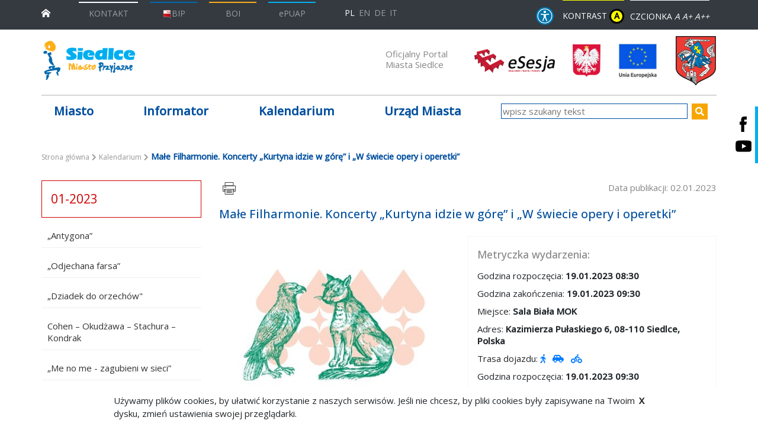

--- FILE ---
content_type: text/html; charset=UTF-8
request_url: https://siedlce.pl/wydarzenia/2023/01-2023/male-filharmonie-koncerty-kurtyna-idzie-w-gore-i-w-swiecie-opery-i-operetki
body_size: 12484
content:
<!DOCTYPE html>
<!--[if lt IE 7]> <html class="no-js lt-ie9 lt-ie8 lt-ie7" lang="pl"> <![endif]-->
<!--[if IE 7]>    <html class="no-js lt-ie9 lt-ie8" lang="pl"> <![endif]-->
<!--[if IE 8]>    <html class="no-js lt-ie9" lang="pl"> <![endif]-->
<!--[if gt IE 8]><!-->
<html class="no-js" lang="pl"> <!--<![endif]-->
    
    <head>
                <meta name="description" content="Oficjalny portal miasta Siedlce - miasto przyjazne." />
            
            <meta name="Copyright" content="UM Siedlce" />
            <meta name="author" content="Vela.net.pl" />
            <meta name="viewport" content="width=device-width,initial-scale=1" />
            
            
            <meta property="og:title" content="Małe Filharmonie. Koncerty „Kurtyna idzie w górę” i „W świecie opery i operetki”"/>
<meta property="og:image" content="http://siedlce.pl/assets/siedlce/media/files/99a74547-0df7-4e1f-bf0a-1c2fb61d1c00/19-stycznia-koncerty-z-cyklu-male-filharmonie.jpg"/>
<meta property="og:url" content="https://siedlce.pl/wydarzenia/2023/01-2023/male-filharmonie-koncerty-kurtyna-idzie-w-gore-i-w-swiecie-opery-i-operetki"/>
<meta property="og:site_name" content="Oficjalny portal miasta Siedlce"/>
<meta property="og:type" content="article"/>
<meta property="article:published_time" content="2019-05-02T10:38:50+02:00"/>
<meta property="article:modified_time" content="2023-02-01T07:57:04+01:00"/>
            
    
    <title>Małe Filharmonie. Koncerty „Kurtyna idzie w górę” i „W świecie opery i operetki” | Oficjalny portal miasta Siedlce</title>
    
            <link rel="apple-touch-icon" sizes="180x180" href="/bundles/velacmssolutionsiedlce/favicons/apple-touch-icon.png">
        <link rel="icon" type="image/png" sizes="32x32" href="/bundles/velacmssolutionsiedlce/favicons/favicon-32x32.png">
        <link rel="icon" type="image/png" sizes="16x16" href="/bundles/velacmssolutionsiedlce/favicons/favicon-16x16.png">
        <link rel="manifest" href="/bundles/velacmssolutionsiedlce/favicons/site.webmanifest">
        <meta name="msapplication-TileColor" content="#da532c">
        <meta name="theme-color" content="#ffffff">
        
        
            <link rel="stylesheet" href="https://stackpath.bootstrapcdn.com/font-awesome/4.7.0/css/font-awesome.min.css">
    			
				<link href="/assets/siedlce/css/d9dacb3.css" type="text/css" rel="stylesheet"  />
        		
    	    	
    			<link rel="stylesheet" href="/bundles/velacmssolutionsiedlce/dist/stylesheets/all.min.css" title="default" media="screen">
				
		<link rel="stylesheet" href="/bundles/velacmssolutionsiedlce/dist/stylesheets/print.min.css" title="default" media="print">
		 
    	     	 
    	 <style>
    	 
    	 	#main-nav .sub-nav > li {
    	 	  margin-bottom: unset !important;
              padding-bottom: 15px !important;
            }
    	 
    	 </style>

        

    
	<script src="/bundles/velacmssolutionsiedlce/lib/jquery.min.js"></script>
    <script src="/bundles/velacmssolutionsiedlce/lib/webfont.js"></script>
    <script>
    	$("body").addClass("scrollable");
    	WebFont.load({ google: { families: ["Open+Sans:300,400,500", "PT+Serif:700i", "Oswald:400"]}});
    </script>

        
        
        </head>
            <body >
	  
<header id="page-header">
	<a href="#main-nav" class="skip-main">Przejdź do menu</a>
	<a href="#main" class="skip-main">Przejdź do treści</a>
	<a href="#contact" class="skip-main">Przejdź do danych teleadresowych</a>
	<div class="container-fluid bg-dark">
    	<div class="container">
        	<div class="row navbar-wrapper">
            	<div id="#navbarNavDropdown" class="navbar navbar-dark">
              		<a class="navbar-brand d-block" aria-label="przejdź do strony głównej" href="/"><img src="/bundles/velacmssolutionsiedlce/dist/img/home.png" aria-hidden="true" alt="Ikonka strony głównej"/></a>
              		<div class="top-bar" id="navbarNavDropdown">
                		<div id="widget_e29a891d-5f84-4b43-9bfe-4aa999494d40" data-widget-id="e29a891d-5f84-4b43-9bfe-4aa999494d40" data-widget-type="velacms-widget-singleton-ref" data-widget-locked="" class="widget velacms-widget-singleton-ref ">
    <div class="widget-content">
    	<div class="clearfix velacms-singleton-container" id="velacms-singleton-container-e29a891d-5f84-4b43-9bfe-4aa999494d40">
				<div id="widget_0e126c10-23bc-4d1f-9e30-d3e3604a9213" data-widget-id="b8b2b243-ba18-4db0-a1c4-fdad106cc982" data-widget-type="velacms-widget-container" data-widget-locked="" class="widget velacms-widget-container ">
    <div class="widget-content">
    <div class="clearfix velacms-children-container" id="velacms-children-container-b8b2b243-ba18-4db0-a1c4-fdad106cc982">
<ul class="navbar-nav">
	  	            <li class="nav-item nav-item__contact">
	            		<div id="widget_0b086319-772e-42c8-b190-6e2fafc7e437" data-widget-id="652827f2-3252-43f2-8326-2f15d1a6f9c2" data-widget-type="velacms-widget-link" data-widget-locked="" class="widget velacms-widget-link ">
    <div class="widget-content">
        <a href="http://www.bip.siedlce.pl/index.php?type=4&amp;name=bt8&amp;func=selectsite&amp;value%5B0%5D=mnu3&amp;value%5B1%5D=5" title="KONTAKT" class="nav-link nav-link--overline nav-link--overline-white nav-link--contact">KONTAKT</a>
    
    </div>
    </div>

	            </li>
            		            <li class="nav-item nav-item__contact">
	            		<div id="widget_f1582beb-ee5c-42cc-81a7-2d825598571f" data-widget-id="ed5dae24-ab71-48f8-a645-0b044fa07f35" data-widget-type="velacms-widget-link" data-widget-locked="" class="widget velacms-widget-link ">
    <div class="widget-content">
        <a target="_blank" href="https://bip.siedlce.pl/" title="BIP" class="nav-link nav-link--overline nav-link--overline-dark-blue"><img src="/bundles/velacmssolutionsiedlce/dist/img/bip-small.png" alt="BIP">BIP</a>
    
    </div>
    </div>

	            </li>
            		            <li class="nav-item nav-item__contact">
	            		<div id="widget_57134f4a-6a07-4f4a-9c7d-e67446a3642f" data-widget-id="3fd6cd83-eb3a-4ed1-b683-eb298ceded11" data-widget-type="velacms-widget-link" data-widget-locked="" class="widget velacms-widget-link ">
    <div class="widget-content">
        <a href="/urzad-miasta/zalatwianie-spraw-urzedowych/biuro-obslugi-interesanta/" title="BOI" class="nav-link nav-link--overline nav-link--overline-orange">BOI</a>
    
    </div>
    </div>

	            </li>
            		            <li class="nav-item nav-item__contact">
	            		<div id="widget_9f1edcd5-4583-4123-9a30-98b59369ef05" data-widget-id="9f650a9c-b71d-4ce8-83b8-45df52fec349" data-widget-type="velacms-widget-link" data-widget-locked="" class="widget velacms-widget-link ">
    <div class="widget-content">
        <a target="_blank" href="https://epuap.gov.pl/wps/portal" title="ePUAP" class="nav-link nav-link--overline nav-link--overline-pale-blue">ePUAP</a>
    
    </div>
    </div>

	            </li>
            		</ul>
	    
</div>
    </div>
    </div>

				    
	</div>
    </div>
    </div>

						<div class="navbar languages">
							<ul id="language-menu" class="navbar-nav">
								<li class="nav-item">
									<a class="nav-link active" aria-label="Polska wersja językowa" href="/">PL</a>
								</li>
								<li class="nav-item">
									<a class="nav-link "aria-label="English language version" href="/en">EN</a>
								</li>
								<li class="nav-item">
									<a class="nav-link " aria-label="Deutschsprachige Fassung" href="/de">DE</a>
								</li>
								<li class="nav-item">
									<a class="nav-link " aria-label="Versione in lingua italiana" href="/it">IT</a>
								</li>
							</ul>
						</div>
              		</div>
           	 	</div>
            	<div class="navbar-right">
              		<div class="mr-1 navbar block__wcag navbar-n">
              			<div class="wcag wcag__accessibility">
              				<a href='/czym-zajmuje-sie-urzad/co-robimy/'>
              					<img src='/bundles/velacmssolutionsiedlce/images/accessibility_blue.svg'>
              				</a>
              			</div>
                		<div class="wcag wcag__contrast">
                  			<button id="contrast-wcag" aria-label="wersja kontrastowa strony" class="nav-link--overline nav-link--overline-yellow wcag__button">
                    			KONTRAST <span class="contrast__circle">A</span>
                  			</button>
                		</div>
                		<div class="wcag wcag__font">
                  			<span id="font-wcag" class="nav-link--overline nav-link--overline-white">
                    			<span>CZCIONKA</span>
                    			<button class="font-small" aria-label="Zmniejsz czcionkę" title="Zmniejsz czcionkę">A</button>
                    			<button class="font-medium" aria-label="Rozmiar domyślny czcionki" title="Rozmiar domyślny czcionki">A+</button>
                    			<button class="font-large" aria-label="Powiększ czcionkę" title="Powiększ czcionkę">A++</button>
                  			</span>
                		</div>
              		</div>
            	</div>
			</div>
		</div>
	</div>
    <div class="container">
    	<div class="row pt-3 pb-4 logos--wrapper">
			<div class="logo-wrapper">
            	<div id="widget_045fab4b-64ee-4dec-b32b-09cd14f8ab2e" data-widget-id="045fab4b-64ee-4dec-b32b-09cd14f8ab2e" data-widget-type="velacms-widget-singleton-ref" data-widget-locked="" class="widget velacms-widget-singleton-ref ">
    <div class="widget-content">
    	<div class="clearfix velacms-singleton-container" id="velacms-singleton-container-045fab4b-64ee-4dec-b32b-09cd14f8ab2e">
				<div id="widget_12864cb7-cdc0-4f8e-b3db-dae067612d84" data-widget-id="7b23b707-df7f-45ea-8c7c-75c2756f5b6b" data-widget-type="velacms-widget-image" data-widget-locked="" class="widget velacms-widget-image ">
    <div class="widget-content">
    <div>

			<a href="/">
	
					<img style="height: 70px; width: 203px;" src="/assets/siedlce/media/files/7e6c67ab-b5e3-4606-9f44-abb0013899f5/logo.png" alt="Miasto Siedlce">
		
			</a>
	
</div>
    </div>
    </div>

				    
	</div>
    </div>
    </div>

          	</div>
        	<div class="herb-wrapper">
            	<div class="herb-wrapper__title">
              		<h1><div id="widget_3bc68c3c-4512-4869-ab8e-574374b27774" data-widget-id="3bc68c3c-4512-4869-ab8e-574374b27774" data-widget-type="velacms-widget-singleton-ref" data-widget-locked="" class="widget velacms-widget-singleton-ref ">
    <div class="widget-content">
    	<div class="clearfix velacms-singleton-container" id="velacms-singleton-container-3bc68c3c-4512-4869-ab8e-574374b27774">
				<div id="widget_eb48c4a4-83d4-40a9-81df-2681ec44aad9" data-widget-id="9c194429-14d8-4456-8f97-e2c26aa3d2c8" data-widget-type="velacms-widget-link" data-widget-locked="" class="widget velacms-widget-link ">
    <div class="widget-content">
        <a href="/" title="Oficjalny Portal Miasta Siedlce">Oficjalny Portal Miasta Siedlce</a>
    
    </div>
    </div>

				    
	</div>
    </div>
    </div>
</h1>
            	</div>
				<div class="esesja">
					<a class="esesja__link" href="http://siedlce.esesja.pl" target="_blank" aria-label="esesja Miasta Siedlce. Link prowadzi do zewnętrzenego serwisu" title="esesja Miasta Siedlce">
						<img class="esesja__img" src="/bundles/velacmssolutionsiedlce/dist/img/esesja.png" aria-hidden="true" alt="esesje Miasto Siedlce">
					</a>
				</div>
        		<div class="herb-wrapper__logotypes">
              		<div id="widget_02603bca-08ce-433f-ad86-fd1d3ef8e924" data-widget-id="02603bca-08ce-433f-ad86-fd1d3ef8e924" data-widget-type="velacms-widget-singleton-ref" data-widget-locked="" class="widget velacms-widget-singleton-ref ">
    <div class="widget-content">
    	<div class="clearfix velacms-singleton-container" id="velacms-singleton-container-02603bca-08ce-433f-ad86-fd1d3ef8e924">
				<div id="widget_92a880e8-1739-49ef-a9b1-d326a03a1326" data-widget-id="6f561355-ebfc-4728-b997-fd7d67be6f82" data-widget-type="velacms-widget-image" data-widget-locked="" class="widget velacms-widget-image ">
    <div class="widget-content">
    <div>

	
					<img class="logotype-image" src="/assets/siedlce/media/files/cccd9c8f-2167-4982-95b0-f5f1f1138ca4/herb-polski.png" alt="Miasto Siedlce" loading="lazy">
		
	
</div>
    </div>
    </div>

				    
	</div>
    </div>
    </div>

              		<div id="widget_5552f2fd-6d68-48fe-9b7e-20da27b112b8" data-widget-id="5552f2fd-6d68-48fe-9b7e-20da27b112b8" data-widget-type="velacms-widget-singleton-ref" data-widget-locked="" class="widget velacms-widget-singleton-ref ">
    <div class="widget-content">
    	<div class="clearfix velacms-singleton-container" id="velacms-singleton-container-5552f2fd-6d68-48fe-9b7e-20da27b112b8">
				<div id="widget_bd70d0de-6aa7-48cd-9b64-a6b249f51368" data-widget-id="4b7e7400-ea17-4211-848c-9876e6832028" data-widget-type="velacms-widget-image" data-widget-locked="" class="widget velacms-widget-image ">
    <div class="widget-content">
    <div>

			<a href="https://siedlce.pl/urzad-miasta/fundusze-zewnetrzne/wsparcie-z-unii-europejskiej" aria-label="przejdź do strony głównej">
	
					<img class="logotype-image" src="/assets/siedlce/media/files/c3647aa3-1f9e-4302-94d8-aed87ba29cfa/ue2.jpg" alt="Miasto Siedlce" loading="lazy">
		
			</a>
	
</div>
    </div>
    </div>

				    
	</div>
    </div>
    </div>

            	</div>
            	<div class="herb-wrapper__image ">
              		<div id="widget_a486a093-0d32-4e2e-b273-c3383a466f34" data-widget-id="a486a093-0d32-4e2e-b273-c3383a466f34" data-widget-type="velacms-widget-singleton-ref" data-widget-locked="" class="widget velacms-widget-singleton-ref ">
    <div class="widget-content">
    	<div class="clearfix velacms-singleton-container" id="velacms-singleton-container-a486a093-0d32-4e2e-b273-c3383a466f34">
				<div id="widget_338e4b60-76f4-4170-aef3-1315214fc87e" data-widget-id="d8de896c-bdd6-4f11-95cd-1331b7015a4b" data-widget-type="velacms-widget-image" data-widget-locked="" class="widget velacms-widget-image ">
    <div class="widget-content">
    <div>

			<a href="/">
	
					<img style="height: 85px; width: 70px;" src="/assets/siedlce/media/files/27fe03ad-c752-45ac-8998-51e9e0205152/herb.png" alt="Miasto Siedlce">
		
			</a>
	
</div>
    </div>
    </div>

				    
	</div>
    </div>
    </div>

            	</div>
          	</div>
        </div>
	</div>
    <div class="block__social-links">
    	<a class="social-link__item" href="https://pl.facebook.com/MiastoPrzyjazne.Siedlce/" aria-label="Siedlce - profil na Facebooku. Link prowadzi do zewnętrznego serwisu" target="_blank">
       		<img src="/bundles/velacmssolutionsiedlce/dist/img/facebook-logo.png" alt="Siedlce - profil na Facebooku"/>
        </a>
                <a class="social-link__item" href="https://www.youtube.com/channel/UCti18G1NgZeMT-WRbYBIpdw" aria-label="Siedlce - kanał na Youtube. Link prowadzi do zewnętrznego serwisu" target="_blank">
        	<img src="/bundles/velacmssolutionsiedlce/dist/img/youtube-logo.png" alt="Siedlce - kanał na Youtube"/>
        </a>
	</div>
</header>
<div class="new-main-nav__wrapper">
	<div class="container">
		<div class="row">
			<div class="col-md-8">
				<div id="widget_d7080faf-6a33-427d-8a12-92e14743b0ad" data-widget-id="d7080faf-6a33-427d-8a12-92e14743b0ad" data-widget-type="velacms-widget-singleton-ref" data-widget-locked="" class="widget velacms-widget-singleton-ref ">
    <div class="widget-content">
    	<div class="clearfix velacms-singleton-container" id="velacms-singleton-container-d7080faf-6a33-427d-8a12-92e14743b0ad">
				<div id="widget_4e0c7e50-714c-458e-9028-9fd37faac144" data-widget-id="4e0c7e50-714c-458e-9028-9fd37faac144" data-widget-type="velacms-widget-menu" data-widget-locked="" class="widget velacms-widget-menu ">
    <div class="widget-content">
    
			<nav id="main-nav" class="new-main-nav">
				
		
							
																																																																																							
																																																																										
																																																																																												
																																															
																																																																																																																																																																																																																																																																																																																																																																																																																																																																																																																																																			
								<ul 
					     class="nav-menu new-main-nav__list" 
					     ><li 
								class="nav-item new-main-nav__item" ><a  class="new-main-nav__link"  
										href="" target="_self">Miasto
									</a><ul 
					     class="sub-nav"
					     ><li 
								><a  
										href="/miasto/polozenie" target="_self">Położenie
									</a></li><li 
								><a  
										href="/miasto/zabytki-architektury" target="_self">Zabytki architektury
									</a></li><li 
								><a  
										href="/miasto/symbole-miasta" target="_self">Symbole Miasta
									</a></li><li 
								><a  
										href="/aktualnosci/" target="_self">Aktualności
									</a></li><li 
								><a  
										href="/miasto/znani-siedlczanie" target="_self">Znani Siedlczanie
									</a></li><li 
								><a  
										href="https://siedlce.pl/miasto/o-miescie" target="_self">O Siedlcach
									</a></li><li 
								><a  
										href="/miasto/honorowi-obywatele" target="_self">Honorowi  Obywatele
									</a></li><li 
								><a  
										href="/miasto/miasta-partnerskie" target="_self">Miasta Partnerskie
									</a></li><li 
								><a  
										href="/miasto/aleksandrie-nagrody-prezydenta-miasta" target="_self">Aleksandrie - Nagrody Prezydenta Miasta
									</a></li><li 
								><a  
										href="/miasto/wladze-miasta/wladze-miasta-siedlce" target="_self">Władze miasta Siedlce
									</a></li><li 
								><a  
										href="https://bip.siedlce.pl/index.php?type%3D4%26name%3Dvb%26func%3Dselectsite%26value%255B0%255D%3Dmnu4%26value%255B1%255D%3D1%26value%255B2%255D%3Dselectsite%26value%255B3%255D%3D0%26value%255B4%255D%3D0" target="_blank">Rada Miasta
									</a></li><li 
								><a  
										href="https://diecezja.siedlce.pl/" target="_blank">Diecezja Siedlecka
									</a></li><li 
								><a  
										href="https://www.facebook.com/ZelaznaDywizja/" target="_blank">18 Dywizja Zmechanizowana
									</a></li></ul></li><li 
								class="nav-item new-main-nav__item" ><a  class="new-main-nav__link"  
										href="" target="_self">Informator
									</a><ul 
					     class="sub-nav"
					     ><li 
								><a  
										href="/informator/telefony-alarmowe/" target="_self">Telefony alarmowe
									</a></li><li 
								><a  
										href="/informator/pomoc" target="_self">Pomoc
									</a></li><li 
								><a  
										href="/informator/kultura/osrodki-kultury-i-biblioteki" target="_self">Kultura
									</a><ul 
					     
					     ><li 
								><a  
										href="/informator/kultura/osrodki-kultury-i-biblioteki" target="_self">Ośrodki kultury i biblioteki
									</a></li><li 
								><a  
										href="/informator/kultura/muzea-i-galerie-sztuki" target="_self">Muzea i galerie sztuki
									</a></li><li 
								><a  
										href="/informator/kultura/wawrzyny-siedleckie" target="_self">Wawrzyny siedleckie
									</a></li></ul></li><li 
								><a  
										href="http://mopr.siedlce.pl/index_pl.php?str=27" target="_blank"> Powiatowy Zespół do Spraw Orzekania o Niepełnosprawności
									</a></li><li 
								><a  
										href="/informator/weterynaria-i-sanepid" target="_self">Weterynaria i sanepid
									</a></li><li 
								><a  
										href="/informator/media" target="_self">Media
									</a></li><li 
								><a  
										href="/informator/urzedy-i-instytucje" target="_self">Urzędy i instytucje
									</a></li><li 
								><a  
										href="/informator/oswiata" target="_self">Oświata
									</a></li><li 
								><a  
										href="/informator/uczelnie-wyzsze/" target="_self">Uczelnie wyższe
									</a></li><li 
								><a  
										href="/informator/szkolnictwo" target="_self">Szkolnictwo
									</a></li><li 
								><a  
										href="https://turystyka.siedlce.pl/" target="_self">Turystyka
									</a></li><li 
								><a  
										href="/informator/biura-poselskie" target="_self">Biura poselskie
									</a></li><li 
								><a  
										href="/informator/koscioly-i-zwiazki-wyznaniowe" target="_self">Kościoły i związki wyznaniowe
									</a></li><li 
								><a  
										href="http://www.bip.siedlce.pl/index.php?type%3D4%26name%3Dbt163%26func%3Dselectsite%26value%255B0%255D%3Dmnu23%26value%255B1%255D%3D10" target="_blank">Organizacje pozarządowe
									</a></li><li 
								><a  
										href="https://siedlce.pl/informator/zdrowie-i-pomoc-spoleczna/" target="_self">Zdrowie i pomoc społeczna
									</a></li><li 
								><a  
										href="/informator/sport-i-rekreacja/sport-i-rekreacja-w-siedlcach" target="_self">Sport
									</a><ul 
					     
					     ><li 
								><a  
										href="/informator/sport-i-rekreacja/sport-i-rekreacja-w-siedlcach" target="_self">Sport i rekreacja
									</a></li><li 
								><a  
										href="/informator/sport-i-rekreacja/kluby-i-stowarzyszenia-sportowe-w-siedlcach" target="_self">Kluby i stowarzyszenia sportowe
									</a></li></ul></li><li 
								><a  
										href="" target="_self">Usługi online na gov.pl
									</a></li></ul></li><li 
								class="nav-item new-main-nav__item" ><a  class="new-main-nav__link"  
										href="/wydarzenia" target="_self">Kalendarium
									</a></li><li 
								class="nav-item new-main-nav__item" ><a  class="new-main-nav__link"  
										href="" target="_self">Urząd Miasta
									</a><ul 
					     class="sub-nav"
					     ><li 
								><a  
										href="/urzad-miasta/informacje-z-urzedu-miasta" target="_self">Informacje z Urzędu Miasta
									</a></li><li 
								><a  
										href="http://www.bip.siedlce.pl/index.php?type%3D4%26name%3Dbt39%26func%3Dselectsite%26value%255B0%255D%3Dmnu3%26value%255B1%255D%3D2" target="_blank">Dane teleadresowe
									</a></li><li 
								><a  
										href="" target="_self">Jak załatwić sprawę
									</a><ul 
					     
					     ><li 
								><a  
										href="/urzad-miasta/zalatwianie-spraw-urzedowych/procedury" target="_self">Procedury załatwiania spraw
									</a></li><li 
								><a  
										href="/urzad-miasta/zalatwianie-spraw-urzedowych/biuro-obslugi-interesanta/" target="_self">Biuro Obsługi Interesanta
									</a></li><li 
								><a  
										href="/urzad-miasta/zalatwianie-spraw-urzedowych/konta-bankowe2" target="_self">Konta bankowe
									</a></li><li 
								><a  
										href="/urzad-miasta/zalatwianie-spraw-urzedowych/informacja-dla-nieslyszacych" target="_self">Informacja dla niesłyszących
									</a></li><li 
								><a  
										href="https://gov.pl" target="_blank">Usługi online na gov.pl
									</a></li><li 
								><a  
										href="/urzad-miasta/nieodplatna-pomoc-prawna/" target="_self">Nieodpłatna pomoc prawna
									</a></li></ul></li><li 
								><a  
										href="/urzad-miasta/miejski-rzecznik-konsumentow" target="_self">Miejski rzecznik konsumentów
									</a></li><li 
								><a  
										href="http://msiedlce.e-mapa.net/" target="_blank">System informacji przestrzennej
									</a></li><li 
								><a  
										href="/urzad-miasta/odnalezione-zwierzeta" target="_self">Odnalezione zwierzęta
									</a></li><li 
								><a  
										href="http://www.bip.siedlce.pl/index.php?type%3D4%26name%3Dbt262%26func%3Dselectsite%26value%255B0%255D%3Dmnu26%26value%255B1%255D%3D2" target="_blank">Jednostki organizacyjne
									</a></li><li 
								><a  
										href="http://www.bip.siedlce.pl/index.php?type%3D4%26name%3Dbt10%26func%3Dselectsite%26value%255B0%255D%3Dmnu19%26value%255B1%255D%3D1" target="_blank">Budżet
									</a></li><li 
								><a  
										href="http://www.bip.siedlce.pl/index.php?type%3D4%26name%3Dbt219%26func%3Dselectsite%26value%255B0%255D%3Dmnu26%26value%255B1%255D%3D3" target="_blank">Spółki z udziałem miasta
									</a></li><li 
								><a  
										href="http://www.bip.siedlce.pl/index.php?type=4&amp;name=bt111&amp;func=selectsite&amp;value%5B0%5D=mnu42&amp;value%5B1%5D=9" target="_blank">E-usługi
									</a></li><li 
								><a  
										href="/urzad-miasta/sprawy-wydzialu-drog/utrudnienia-w-ruchu" target="_self">Sprawy Wydziału Dróg
									</a><ul 
					     
					     ><li 
								><a  
										href="/urzad-miasta/sprawy-wydzialu-drog/utrudnienia-w-ruchu" target="_self">Utrudnienia w ruchu
									</a></li><li 
								><a  
										href="/urzad-miasta/sprawy-wydzialu-drog/kanaly-technologiczne" target="_self">Kanały technologiczne
									</a></li><li 
								><a  
										href="/urzad-miasta/sprawy-wydzialu-drog/wykaz-ulic" target="_self">Wykaz ulic
									</a></li><li 
								><a  
										href="/urzad-miasta/sprawy-wydzialu-drog/usuwanie-pojazdow-z-drog/" target="_self">Usuwanie pojazdów z dróg
									</a></li></ul></li><li 
								><a  
										href="/informacje/deklaracja-dostepnosci/" target="_self">Deklaracja dostępności
									</a></li><li 
								><a  
										href="/urzad-miasta/ochrona-srodowiska/aktualnosci" target="_self">Ochrona środowiska
									</a></li><li 
								><a  
										href="http://www.bip.siedlce.pl/index.php?type%3D4%26name%3Dbt241%26func%3Dselectsite%26value%255B0%255D%3Dmnu43%26value%255B1%255D%3D14" target="_blank">Przetargi na zbycie nieruchomości
									</a></li><li 
								><a  
										href="https://bip.siedlce.pl/index.php?type=4&amp;name=bt8&amp;func=selectsite&amp;value%5B0%5D=mnu3&amp;value%5B1%5D=5" target="_blank">Wydziały
									</a></li><li 
								><a  
										href="http://www.bip.siedlce.pl/index.php?type%3D4%26name%3Dbt130%26func%3Dselectsite%26value%255B0%255D%3Dmnu5%26value%255B1%255D%3D1" target="_blank">Zamówienia publiczne
									</a></li><li 
								><a  
										href="http://www.bip.siedlce.pl/index.php?type%3D4%26name%3Dbt306%26func%3Dselectsite%26value%255B0%255D%3Dmnu30%26value%255B1%255D%3D1" target="_blank">Nabór w urzędzie
									</a></li><li 
								><a  
										href="http://www.bip.siedlce.pl/index.php?type%3D4%26name%3Dbt174%26func%3Dselectsite%26value%255B0%255D%3Dmnu6%26value%255B1%255D%3D1" target="_blank">Oświadczenia majątkowe
									</a></li><li 
								><a  
										href="https://siedlce.pl/assets/siedlce/media/files/0000c433-8439-48a4-b84e-6ee91207bf8b/ksiazka-teleadresowa-mjo-04-2021.pdf" target="_self">Baza teleadresowa MJO
									</a></li><li 
								><a  
										href="/urzad-miasta/programy-strategie-plany" target="_self">Programy, strategie, plany
									</a></li><li 
								><a  
										href="https://siedlce.pl/urzad-miasta/fundusze-zewnetrzne/wsparcie-z-unii-europejskiej" target="_self">Fundusze zewnętrzne
									</a><ul 
					     
					     ><li 
								><a  
										href="/urzad-miasta/fundusze-zewnetrzne/wsparcie-z-unii-europejskiej" target="_self">Wsparcie z Unii Europejskiej
									</a></li><li 
								><a  
										href="/urzad-miasta/fundusze-zewnetrzne/srodki-krajowe" target="_self">Środki Krajowe
									</a></li><li 
								><a  
										href="https://siedlce.pl/urzad-miasta/fundusze-zewnetrzne/fundusz-drog-samorzadowych" target="_self">Fundusz Dróg Samorządowych
									</a></li><li 
								><a  
										href="https://siedlce.pl/urzad-miasta/fundusze-zewnetrzne/zadania-realizowane-z-budzetu-panstwa-lub-panstwowych-funduszy-celowych/" target="_blank">Zadania realizowane z budżetu państwa lub państwowych funduszy celowych
									</a></li></ul></li><li 
								><a  
										href="/urzad-miasta/planowanie-przestrzenne/planowanie-przestrzenne" target="_self">Planowanie przestrzenne
									</a><ul 
					     
					     ><li 
								><a  
										href="https://www.voxly.pl/#organization/%2Fapi%2Forganizations%2F82b3390e-77c7-47e6-8985-5862dd84486e/module/app/extent/716890.4248533633%2C480632.73847772053%2C728020.5191581657%2C486389.9122580022" target="_blank">Studium i miejscowe plany zagospodarowania przestrzennego w systemie Voxly
									</a></li><li 
								><a  
										href="/urzad-miasta/planowanie-przestrzenne/planowanie-przestrzenne" target="_self">Miejscowe plany zagospodarowania
									</a></li><li 
								><a  
										href="https://siedlce.geoportal2.pl/map/www/mapa.php?CFGF=wms&amp;mylayers=+granice+OSM+dzialki+plany_obowi" target="_blank">Miejscowe plany zagospodarowania przestrzennego w systemie Geoportal
									</a></li><li 
								><a  
										href="https://siedlce.pl/urzad-miasta/planowanie-przestrzenne/gminny-program-rewitalizacji/" target="_self">Gminny Program Rewitalizacji 
									</a></li><li 
								><a  
										href="https://siedlce.pl/urzad-miasta/planowanie-przestrzenne/nieaktualne-studium-uwarunkowan-i-kierunkow-zagospodarowania-przestrzennego-miasta-siedlce/" target="_self">Nieaktualne - Studium uwarunkowań - z 2005 r. ze zm. 
									</a></li><li 
								><a  
										href="/urzad-miasta/planowanie-przestrzenne/opracowanie-ekofizjograficzne-dla-miasta-siedlce" target="_self">Opracowanie ekofizjograficzne dla Miasta Siedlce
									</a></li><li 
								><a  
										href="/urzad-miasta/planowanie-przestrzenne/dotacje-na-zabytki" target="_self">Dotacje na zabytki
									</a></li><li 
								><a  
										href="/urzad-miasta/planowanie-przestrzenne/gminna-ewidencja-zabytkow" target="_self">Gminna ewidencja zabytków
									</a></li><li 
								><a  
										href="/urzad-miasta/planowanie-przestrzenne/program-opieki-nad-zabytkami" target="_self">Program opieki nad zabytkami
									</a></li><li 
								><a  
										href="https://www.voxly.pl/#organization/%2Fapi%2Forganizations%2F82b3390e-77c7-47e6-8985-5862dd84486e/module/app/extent/712428.5255862506%2C477758.43511814857%2C728970.9845026938%2C486779.24474602146/resource/%2Fapi%2Fakt_planowania_przestrzennego_rejestrowanes%2Ffa28f5c2-e742-4d5f-8ff6-35a0326a6dbb" target="_blank">Studium uwarunkowań i kierunków zagospodarowania przestrzennego miasta Siedlce
									</a></li></ul></li></ul></li></ul>										
		</nav>
	
    </div>
    </div>

				    
	</div>
    </div>
    </div>

			</div>
			<div class="col-md-4">
				<div id="widget_4257ea40-ca1e-4e5b-81e4-2f6ce799c5ea" data-widget-id="4257ea40-ca1e-4e5b-81e4-2f6ce799c5ea" data-widget-type="velacms-widget-singleton-ref" data-widget-locked="" class="widget velacms-widget-singleton-ref ">
    <div class="widget-content">
    	<div class="clearfix velacms-singleton-container" id="velacms-singleton-container-4257ea40-ca1e-4e5b-81e4-2f6ce799c5ea">
				<span id="widget_f450da9f-09e9-42cc-90a0-49d63be6572a" data-widget-id="f450da9f-09e9-42cc-90a0-49d63be6572a" data-widget-type="velacms-widget-search"  data-widget-locked="" class="widget velacms-widget-search ">
    <span class="widget-content">
             	<form class="search-bar__form" method="get" action="/wyniki-wyszukiwania">
			<div class="search-bar__input-wrapper">
                <label aria-hidden="false" class="sr-only" for="search">wpisz szukany tekst</label>
                <input id="search" aria-invalid="true" type="text" class="search-bar__input" autocomplete="off" name="search" placeholder="wpisz szukany tekst" aria-label="wpisz szukany tekst">
                <button type="submit" class="search-bar__send-button" title="szukaj">
                    <i class="fa fa-search search-bar__send-button-icon" aria-hidden="true"></i>
                </button>
            </div>
		</form>
        
    </span>
    </span>

				    
	</div>
    </div>
    </div>

			</div>
		</div> 
	</div>
</div>
<div id="main" class="container mt-4">
 	<div id="widget_088ce2ee-b188-4282-b199-7672e0549b47" data-widget-id="088ce2ee-b188-4282-b199-7672e0549b47" data-widget-type="velacms-widget-singleton-ref" data-widget-locked="" class="widget velacms-widget-singleton-ref ">
    <div class="widget-content">
    	<div class="clearfix velacms-singleton-container" id="velacms-singleton-container-088ce2ee-b188-4282-b199-7672e0549b47">
				<div id="widget_2dd54b6b-db4b-4930-830c-88a3d2c9f682" data-widget-id="2dd54b6b-db4b-4930-830c-88a3d2c9f682" data-widget-type="velacms-widget-breadcrumbs" data-widget-locked="" class="widget velacms-widget-breadcrumbs ">
    <div class="widget-content">
    

	<div class="breadcrumbs">
								<a href="/" class="breadcrumbs__link" aria-label="Strona główna">Strona główna</a>
									<i class="fa fa-chevron-right breadcrumbs__link-decor" aria-hidden="true"></i>
															<a href="/wydarzenia" class="breadcrumbs__link" aria-label="Kalendarium">Kalendarium</a>
									<i class="fa fa-chevron-right breadcrumbs__link-decor" aria-hidden="true"></i>
																<span class="breadcrumbs__link"><strong>Małe Filharmonie. Koncerty „Kurtyna idzie w górę” i „W świecie opery i operetki”</strong></span> 
						</div>
    </div>
    </div>

				    
	</div>
    </div>
    </div>

    <div id="cnt" class="row flex-column-reverse flex-lg-row">
    	<div class="col-lg-3 pl-lg-0">
	    	          
					                                        
                                                                    
					
															
                     <div id="menu-accordion" class="panel-group"> 

                     <div class="panel">
                      <a class="features features--news features--news active" href="#menu_914e56b7-9f43-4ce3-aab6-21f964d41478" data-toggle="collapse" data-parent="#menu-accordion">
                      
					      					                                  01-2023
                                                                      </a>
                      <div id="menu_914e56b7-9f43-4ce3-aab6-21f964d41478" class="collapse show" data-parent="#menu-accordion">

                            
                                                                     
                                                                                                                                                                   
                                                                           
                                    
                                    
	    
     <div class="row">
      <div class="col-12">
        <div class="articles_list news">        
			<a href="/wydarzenia/2023/01-2023/antygona#cnt" target="_self">
			<p class="">„Antygona”</p></a>
        </div>
      </div>
    </div>


                                    
                                                                     
                                                                                                                                                                   
                                                                           
                                    
                                    
	    
     <div class="row">
      <div class="col-12">
        <div class="articles_list news">        
			<a href="/wydarzenia/2023/01-2023/odjechana-farsa#cnt" target="_self">
			<p class="">„Odjechana farsa”</p></a>
        </div>
      </div>
    </div>


                                    
                                                                     
                                                                                                                                                                   
                                                                           
                                    
                                    
	    
     <div class="row">
      <div class="col-12">
        <div class="articles_list news">        
			<a href="/wydarzenia/2023/01-2023/dziadek-do-orzechow-quot#cnt" target="_self">
			<p class="">„Dziadek do orzechów&quot;</p></a>
        </div>
      </div>
    </div>


                                    
                                                                     
                                                                                                                                                                   
                                                                           
                                    
                                    
	    
     <div class="row">
      <div class="col-12">
        <div class="articles_list news">        
			<a href="/wydarzenia/2023/01-2023/cohen-okudzawa-stachura-kondrak#cnt" target="_self">
			<p class="">Cohen – Okudżawa – Stachura – Kondrak</p></a>
        </div>
      </div>
    </div>


                                    
                                                                     
                                                                                                                                                                   
                                                                           
                                    
                                    
	    
     <div class="row">
      <div class="col-12">
        <div class="articles_list news">        
			<a href="/wydarzenia/2023/01-2023/me-no-me-zagubieni-w-sieci#cnt" target="_self">
			<p class="">„Me no me - zagubieni w sieci”</p></a>
        </div>
      </div>
    </div>


                                    
                                                                     
                                                                                                                                                                   
                                                                           
                                    
                                    
	    
     <div class="row">
      <div class="col-12">
        <div class="articles_list news">        
			<a href="/wydarzenia/2023/01-2023/teatr-madrego-widza-opowiesc-wigilijna#cnt" target="_self">
			<p class="">Teatr Mądrego Widza „Opowieść Wigilijna”</p></a>
        </div>
      </div>
    </div>


                                    
                                                                     
                                                                                                                                                                   
                                                                           
                                    
                                    
	    
     <div class="row">
      <div class="col-12">
        <div class="articles_list news">        
			<a href="/wydarzenia/2023/01-2023/teatr-smyka-kopyta-w-gore#cnt" target="_self">
			<p class="">Teatr Smyka „Kopyta w górę”</p></a>
        </div>
      </div>
    </div>


                                    
                                                                     
                                                                                                                                                                   
                                                                           
                                    
                                    
	    
     <div class="row">
      <div class="col-12">
        <div class="articles_list news">        
			<a href="/wydarzenia/2023/01-2023/rodzinna-niedziela-w-teatrze-kopyta-w-gore#cnt" target="_self">
			<p class="">Rodzinna Niedziela w Teatrze „Kopyta w górę”</p></a>
        </div>
      </div>
    </div>


                                    
                                                                     
                                                                                                                                                                   
                                                                           
                                    
                                    
	    
     <div class="row">
      <div class="col-12">
        <div class="articles_list news">        
			<a href="/wydarzenia/2023/01-2023/warsaw-jazz-singers-koncert-swiateczny#cnt" target="_self">
			<p class="">Warsaw Jazz Singers: Koncert świąteczny</p></a>
        </div>
      </div>
    </div>


                                    
                                                                     
                                                                                                                                                                   
                                                                           
                                    
                                    
	    
     <div class="row">
      <div class="col-12">
        <div class="articles_list news">        
			<a href="/wydarzenia/2023/01-2023/dzieci-w-oczach-maja-chabry-wieczor-poetycko-muzyczny-siedleckiej-grupy-literackiej-witraz#cnt" target="_self">
			<p class="">Dzieci w oczach mają chabry... Wieczór poetycko-muzyczny Siedleckiej Grupy ...</p></a>
        </div>
      </div>
    </div>


                                    
                                                                     
                                                                                                                                                                   
                                                                           
                                    
                                    
	    
     <div class="row">
      <div class="col-12">
        <div class="articles_list news">        
			<a href="/wydarzenia/2023/01-2023/pamietasz-nas-z-tamtych-lat-koncert-zespolu-wokalnego-art-styl#cnt" target="_self">
			<p class="">Pamiętasz nas z tamtych lat... Koncert Zespołu Wokalnego Art Styl</p></a>
        </div>
      </div>
    </div>


                                    
                                                                     
                                                                                                                                                                   
                                                                           
                                    
                                    
	    
     <div class="row">
      <div class="col-12">
        <div class="articles_list news">        
			<a href="/wydarzenia/2023/01-2023/szla-koleda-xvii-przedszkolny-festiwal-koled-pastoralek-i-piosenek-swiateczno-noworocznych#cnt" target="_self">
			<p class="">Szła Kolęda. XVII Przedszkolny Festiwal Kolęd, Pastorałek i Piosenek Świąte...</p></a>
        </div>
      </div>
    </div>


                                    
                                                                     
                                                                                                                                                                   
                                                                           
                                    
                                    
	    
     <div class="row">
      <div class="col-12">
        <div class="articles_list news">        
			<a href="/wydarzenia/2023/01-2023/male-filharmonie-koncerty-kurtyna-idzie-w-gore-i-w-swiecie-opery-i-operetki#cnt" target="_self">
			<p class="active">Małe Filharmonie. Koncerty „Kurtyna idzie w górę” i „W świecie opery i oper...</p></a>
        </div>
      </div>
    </div>


                                    
                                                                     
                                                                                                                                                                   
                                                                           
                                    
                                    
	    
     <div class="row">
      <div class="col-12">
        <div class="articles_list news">        
			<a href="/wydarzenia/2023/01-2023/siedlecki-uniwersytet-trzeciego-wieku-wyklad-doroty-pikuli-pt-tancem-oczarowana-wspomnienie-o-ziucie-buczynskiej#cnt" target="_self">
			<p class="">Siedlecki Uniwersytet Trzeciego Wieku. Wykład Doroty Pikuli pt. „Tańcem ocz...</p></a>
        </div>
      </div>
    </div>


                                    
                                                                     
                                                                                                                                                                   
                                                                           
                                    
                                    
	    
     <div class="row">
      <div class="col-12">
        <div class="articles_list news">        
			<a href="/wydarzenia/2023/01-2023/fotogram-2023#cnt" target="_self">
			<p class="">Fotogram 2023</p></a>
        </div>
      </div>
    </div>


                                    
                                                                     
                                                                                                                                                                   
                                                                           
                                    
                                    
	    
     <div class="row">
      <div class="col-12">
        <div class="articles_list news">        
			<a href="/wydarzenia/2023/01-2023/12-wernisaz-wystawy-fotografii-artura-klepackiego#cnt" target="_self">
			<p class="">12. Wernisaż wystawy fotografii Artura Klepackiego</p></a>
        </div>
      </div>
    </div>


                                    
                                                                     
                                                                                                                                                                   
                                                                           
                                    
                                    
	    
     <div class="row">
      <div class="col-12">
        <div class="articles_list news">        
			<a href="/wydarzenia/2023/01-2023/niech-na-chwile-zatrzyma-sie-swiat-koncert-zespolu-niekompletni#cnt" target="_self">
			<p class="">Niech na chwilę zatrzyma się świat. Koncert zespołu Niekompletni</p></a>
        </div>
      </div>
    </div>


                                    
                                                                     
                                                                                                                                                                   
                                                                           
                                    
                                    
	    
     <div class="row">
      <div class="col-12">
        <div class="articles_list news">        
			<a href="/wydarzenia/2023/01-2023/skok-na-strach-stand-up-maciej-brudzewski#cnt" target="_self">
			<p class="">Skok na strach. Stand-up: Maciej Brudzewski</p></a>
        </div>
      </div>
    </div>


                                    
                                                                     
                                                                                                                                                                   
                                                                           
                                    
                                    
	    
     <div class="row">
      <div class="col-12">
        <div class="articles_list news">        
			<a href="/wydarzenia/2023/01-2023/moje-betlejem-iii-festiwal-koled-i-pastoralek#cnt" target="_self">
			<p class="">Moje Betlejem III Festiwal Kolęd i Pastorałek</p></a>
        </div>
      </div>
    </div>


                                    
                                                                     
                                                                                                                                                                   
                                                                           
                                    
                                    
	    
     <div class="row">
      <div class="col-12">
        <div class="articles_list news">        
			<a href="/wydarzenia/2023/01-2023/siedlecki-uniwersytet-trzeciego-wieku-koncert-koled-w-wykonaniu-anny-i-tomasza-ostrowskich-z-przyjaciolmi#cnt" target="_self">
			<p class="">Siedlecki Uniwersytet Trzeciego Wieku Koncert kolęd w wykonaniu Anny i Toma...</p></a>
        </div>
      </div>
    </div>


                                    
                                                                  
                             
                        
                   	</div>
                   	</div>
</div>                   	

              	 
	            </div>
        <div class="col-lg-9 pr-lg-0 mb-5 article">
          	<div class="row">
          		<div class="col-12">
	            	            
	            				     <div id="widget_e0b53840-fff3-4146-aee7-d4994f4b4d8e" data-widget-id="51c0e078-440e-4f3c-af0a-3421c2d06338" data-widget-type="velacms-widget-post" data-widget-locked="" class="widget velacms-widget-post ">
    <div class="widget-content">
    <div class="innerHtml">
   <div class="publication-date">
          <button class="printer-button" onclick="printDocument()"><img src="/bundles/velacmssolutionsiedlce/dist/img/printer.png" alt="Drukuj stronę"></button><span id="51c0e078-440e-4f3c-af0a-3421c2d06338_issueDate">Data publikacji: 02.01.2023</span>
          </div>
	<h2 id="51c0e078-440e-4f3c-af0a-3421c2d06338_title">Małe Filharmonie. Koncerty „Kurtyna idzie w górę” i „W świecie opery i operetki”</h1>
	<div class="post-content container-fluid">
	
		<div class="row">
		
		    <div class="col-12 col-lg-6">
        		<div id="widget_82fafcfb-fe9a-4ace-b20d-081f6bac3544" data-widget-id="5993147e-7e73-49c8-974c-d6e3617b219e" data-widget-type="velacms-widget-image" data-widget-locked="" class="widget velacms-widget-image  image-float-left ">
    <div class="widget-content">
    <div class="mb-5">

	
					<img style="height: 467px; width: 405px;" alt="" src="/assets/siedlce/media/thumbnails/event_lead/assets/siedlce/media/files/99a74547-0df7-4e1f-bf0a-1c2fb61d1c00/19-stycznia-koncerty-z-cyklu-male-filharmonie.jpg" class="res-image">
		
			</a>
	
</div>
    </div>
    </div>

        	</div>
		
    		<div class="col-12 col-lg-6 event-details">
    			<h3>Metryczka wydarzenia: </h3>
            	            		<p>Godzina rozpoczęcia: <span>19.01.2023 08:30</span></p>
            		<p>Godzina zakończenia: <span>19.01.2023 09:30</span></p>
            		<p>Miejsce: <span>Sala Biała MOK</span></p>
            		<p>Adres: <span>Kazimierza Pułaskiego 6, 08-110 Siedlce, Polska</span></p>
            		<p>Trasa dojazdu: 
            			<a title="Trasa piesza" target="_blank" href="https://www.google.com/maps/dir/?api=1&amp;travelmode=walking&amp;destination=52.1676128,22.280451200000016"><span><i class="fas fa-walking">&nbsp;</i></span></a>&nbsp;
        				<a title="Trasa samochodowa" target="_blank" href="https://www.google.com/maps/dir/?api=1&amp;travelmode=driving&amp;destination=52.1676128,22.280451200000016"><span><i class="fas fa-car-side">&nbsp;</i></span></a>&nbsp;
        				<a title="Trasa rowerowa" target="_blank" href="https://www.google.com/maps/dir/?api=1&amp;travelmode=bicycling&amp;destination=52.1676128,22.280451200000016"><span><i class="fas fa-biking">&nbsp;</i></span></a>
            		</p>

            	            		<p>Godzina rozpoczęcia: <span>19.01.2023 09:30</span></p>
            		<p>Godzina zakończenia: <span>19.01.2023 10:30</span></p>
            		<p>Miejsce: <span>Sala Biała MOK</span></p>
            		<p>Adres: <span>Kazimierza Pułaskiego 6, 08-110 Siedlce, Polska</span></p>
            		<p>Trasa dojazdu: 
            			<a title="Trasa piesza" target="_blank" href="https://www.google.com/maps/dir/?api=1&amp;travelmode=walking&amp;destination=52.1676128,22.280451200000016"><span><i class="fas fa-walking">&nbsp;</i></span></a>&nbsp;
        				<a title="Trasa samochodowa" target="_blank" href="https://www.google.com/maps/dir/?api=1&amp;travelmode=driving&amp;destination=52.1676128,22.280451200000016"><span><i class="fas fa-car-side">&nbsp;</i></span></a>&nbsp;
        				<a title="Trasa rowerowa" target="_blank" href="https://www.google.com/maps/dir/?api=1&amp;travelmode=bicycling&amp;destination=52.1676128,22.280451200000016"><span><i class="fas fa-biking">&nbsp;</i></span></a>
            		</p>

            	            		<p>Godzina rozpoczęcia: <span>19.01.2023 10:30</span></p>
            		<p>Godzina zakończenia: <span>19.01.2023 11:30</span></p>
            		<p>Miejsce: <span>Sala Biała MOK</span></p>
            		<p>Adres: <span>Kazimierza Pułaskiego 6, 08-110 Siedlce, Polska</span></p>
            		<p>Trasa dojazdu: 
            			<a title="Trasa piesza" target="_blank" href="https://www.google.com/maps/dir/?api=1&amp;travelmode=walking&amp;destination=52.1676128,22.280451200000016"><span><i class="fas fa-walking">&nbsp;</i></span></a>&nbsp;
        				<a title="Trasa samochodowa" target="_blank" href="https://www.google.com/maps/dir/?api=1&amp;travelmode=driving&amp;destination=52.1676128,22.280451200000016"><span><i class="fas fa-car-side">&nbsp;</i></span></a>&nbsp;
        				<a title="Trasa rowerowa" target="_blank" href="https://www.google.com/maps/dir/?api=1&amp;travelmode=bicycling&amp;destination=52.1676128,22.280451200000016"><span><i class="fas fa-biking">&nbsp;</i></span></a>
            		</p>

            	            		<p>Godzina rozpoczęcia: <span>19.01.2023 11:30</span></p>
            		<p>Godzina zakończenia: <span>19.01.2023 12:30</span></p>
            		<p>Miejsce: <span>Sala Biała MOK</span></p>
            		<p>Adres: <span>Kazimierza Pułaskiego 6, 08-110 Siedlce, Polska</span></p>
            		<p>Trasa dojazdu: 
            			<a title="Trasa piesza" target="_blank" href="https://www.google.com/maps/dir/?api=1&amp;travelmode=walking&amp;destination=52.1676128,22.280451200000016"><span><i class="fas fa-walking">&nbsp;</i></span></a>&nbsp;
        				<a title="Trasa samochodowa" target="_blank" href="https://www.google.com/maps/dir/?api=1&amp;travelmode=driving&amp;destination=52.1676128,22.280451200000016"><span><i class="fas fa-car-side">&nbsp;</i></span></a>&nbsp;
        				<a title="Trasa rowerowa" target="_blank" href="https://www.google.com/maps/dir/?api=1&amp;travelmode=bicycling&amp;destination=52.1676128,22.280451200000016"><span><i class="fas fa-biking">&nbsp;</i></span></a>
            		</p>

            	        	</div>
        	
		</div>
		
		<div class="row">        	
    		 <div class="col-12">
                <div id="widget_d795ff95-e47b-4269-868a-2f73a5325de6" data-widget-id="78a9cfac-1dcb-41b8-9d54-db2e9c094032" data-widget-type="velacms-widget-rich-content" data-widget-locked="" class="widget velacms-widget-rich-content ">
    <div class="widget-content">
    <div class="innerHtml">
<p><strong>Małe Filharmonie</strong>
</p>
<p><strong>Koncerty „Kurtyna idzie w górę” i „W świecie opery i operetki”</strong>
</p>
<p><i>19 stycznia 2023 r. (czwartek), godz. 8:30, 9:30, 10:30, 11:30</i>
</p>
<p><i>Sala Biała MOK, ul. Pułaskiego 6</i>
</p>
<p>Miejski Ośrodek Kultury w Siedlcach oraz Filharmonia Narodowa w Warszawie zapraszają na kolejny cykl koncertów pt. <strong>Spotkania z muzyką. Małe filharmonie</strong>. Jest to całoroczny program edukacji muzycznej przeznaczony dla dzieci z przedszkoli i uczniów szkół podstawowych w wykonaniu Artystów Filharmonii Narodowej w Warszawie. Na kolejne koncerty zatytułowane <strong>„Kurtyna idzie w górę”</strong> i <strong>„W świecie opery i operetki”</strong> zapraszamy 19 stycznia.
</p>
<p>Podczas koncertu troje śpiewaków operowych – sopranistka, mezzosopranistka oraz tenor zaprezentują największe przeboje muzyki operowej i operetkowej. W programie znajdą się arie i duety wykonywane z towarzyszeniem fortepianu. Mawia się, że głos ludzki jest najpiękniejszym instrumentem. Ukażemy więc jego różnorodność i możliwości, ale również wspólnie zastanowimy się, jakie wyzwania stoją przed śpiewakami.
</p>
<p>Wraz z najmłodszymi słuchaczami odsłonimy kurtynę oraz… zajrzymy za kulisy teatru muzycznego, żeby dowiedzieć się, czym opera różni się od operetki.
</p>
<p><i><u></u>Terminy i tytuły kolejnych koncertów:<u></u></i>
</p>
<p><strong>• 2 lutego 2023 r.</strong>
</p>
<p>Zapisane w starych księgach // Na styku średniowiecza i renesansu
</p>
<p><strong>• 30 marca 2023 r.</strong>
</p>
<p>Bajki robotów // Fantastyczny świat bajek
</p>
<p><strong>• 27 kwietnia 2023 r.</strong>
</p>
<p>Smyczkowa rodzina // Tajemnice kameralistyki – kwartet smyczkowy
</p>
<p><strong>• 11 maja 2023 r.</strong>
</p>
<p>W teatrze muzycznym: Jarosław Praszczałek – Pan Twardowski
</p>
<p><strong>• 15 czerwca 2023 r.</strong>
</p>
<p>W królestwie trolli // Muzyka północy,
</p>
</div>
    
    </div>
    </div>

    		</div>
    	</div>
    	
	</div>
</div>
    </div>
    </div>

								</div>
          	</div>
        </div>
	</div>
</div>

<footer id="contact" class="container-fluid nopadding footer new-footer">
	<div class="container py-5 footer__data">
    	<div class="row footer__contact-data">
        	<div class="col-lg-12">
            	<h2 class="mb-3 new-footer-title">URZĄD MIASTA SIEDLCE</h2>
          		<div class="row">
            		<div class="col-lg-4 mb-5 mb-lg-0 locations">
               			<div id="widget_e94955c3-fc89-4221-86bf-afbd0a454077" data-widget-id="e94955c3-fc89-4221-86bf-afbd0a454077" data-widget-type="velacms-widget-singleton-ref" data-widget-locked="" class="widget velacms-widget-singleton-ref ">
    <div class="widget-content">
    	<div class="clearfix velacms-singleton-container" id="velacms-singleton-container-e94955c3-fc89-4221-86bf-afbd0a454077">
				<div id="widget_2478a093-e37f-4045-a433-b1167fda4d49" data-widget-id="98c10c96-5481-41ea-9fd6-519aae1681e3" data-widget-type="velacms-widget-html" data-widget-locked="" class="widget velacms-widget-html ">
    <div class="widget-content">
    <div class="innerHtml">
<p>
	Urząd Miasta mieści się w budynkach
</p>
<ul>
	<li>Skwer Niepodległości 2  
	</li>
	<li>ul. Biskupa Ignacego Świrskiego 6 
	</li>
	<li>ul. Bolesława Prusa 16/18</li>
</ul>
</div>
    
    </div>
    </div>

				    
	</div>
    </div>
    </div>

            		</div>
            		<div class="col-lg-4 mb-5 mb-lg-0 text-center">
						<div id="widget_b559db6d-d1f3-4bfa-9eec-18c9c96d7b63" data-widget-id="b559db6d-d1f3-4bfa-9eec-18c9c96d7b63" data-widget-type="velacms-widget-singleton-ref" data-widget-locked="" class="widget velacms-widget-singleton-ref ">
    <div class="widget-content">
    	<div class="clearfix velacms-singleton-container" id="velacms-singleton-container-b559db6d-d1f3-4bfa-9eec-18c9c96d7b63">
				<div id="widget_c456e689-3952-4777-973c-b7dd948372ba" data-widget-id="b0e7335e-8c35-466c-a687-e443c195cbae" data-widget-type="velacms-widget-rich-content" data-widget-locked="" class="widget velacms-widget-rich-content ">
    <div class="widget-content">
    <div class="innerHtml">
<p style="margin-left: 20px;">
	Godziny pracy:<br> poniedziałek-piątek od 7.45 do 15.45
</p>
<p>Biuro Obsługi Interesanta: <br><strong>poniedziałek:&nbsp;9.00-17.00<br> wtorek-piątek: 7.45-15.45<br></strong>
</p>
<p><strong>Urząd Stanu Cywilnego:</strong><br>poniedziałek-piątek 8.00-15.00<br> (obsługa interesantów)
</p>
<p><strong></strong>
</p>
<p><br>
	<img src="/bundles/velacmssolutionsiedlce/dist/images/call-center.png" alt="Kontakt" "="">&nbsp;Call center +48 25 794 3000
	<br>
</p>
<p>
	<br>
</p>
</div>
    
    </div>
    </div>

				    
	</div>
    </div>
    </div>

					</div>
            		<div class="col-lg-4 mb-5 mb-lg-0">
             			<div id="widget_72706b1d-162b-4fea-9204-dae64e0f7a96" data-widget-id="72706b1d-162b-4fea-9204-dae64e0f7a96" data-widget-type="velacms-widget-singleton-ref" data-widget-locked="" class="widget velacms-widget-singleton-ref ">
    <div class="widget-content">
    	<div class="clearfix velacms-singleton-container" id="velacms-singleton-container-72706b1d-162b-4fea-9204-dae64e0f7a96">
				<div id="widget_eeb8b567-7b58-4762-9d70-0c9f62ad092d" data-widget-id="63cba6a3-3c40-456e-afbe-d95ed44d28ba" data-widget-type="velacms-widget-html" data-widget-locked="" class="widget velacms-widget-html ">
    <div class="widget-content">
    <div class="innerHtml">
<p>
	Adres elektronicznej skrzynki podawczej Urzędu Miasta Siedlce na platformie e-PUAP: 
	<br />/0kg988ash7/SkrytkaESP
</p>
<p><strong>Adres do e-doręczenia: <br /></strong>AE:PL-16545-68366-WRDVD-19<br />
</p>
</div>
    
    </div>
    </div>

				    
	</div>
    </div>
    </div>

						<div id="widget_77735342-33d2-4a89-9b3a-181e2257e613" data-widget-id="77735342-33d2-4a89-9b3a-181e2257e613" data-widget-type="velacms-widget-singleton-ref" data-widget-locked="" class="widget velacms-widget-singleton-ref ">
    <div class="widget-content">
    	<div class="clearfix velacms-singleton-container" id="velacms-singleton-container-77735342-33d2-4a89-9b3a-181e2257e613">
				<div id="widget_7b826791-fcfa-4422-a7ba-21cd4866bfb7" data-widget-id="7b826791-fcfa-4422-a7ba-21cd4866bfb7" data-widget-type="velacms-widget-container" data-widget-locked="" class="widget velacms-widget-container ">
    <div class="widget-content">
    	<div class="clearfix velacms-children-container " id="velacms-children-container-7b826791-fcfa-4422-a7ba-21cd4866bfb7">
		<div class="social-link">
							<div id="widget_d718a30f-a087-4765-b32e-e4ab5b8e3edd" data-widget-id="d718a30f-a087-4765-b32e-e4ab5b8e3edd" data-widget-type="velacms-widget-image" data-widget-locked="" class="widget velacms-widget-image ">
    <div class="widget-content">
    	<div class="social-link__item">
					<a class="social-link__link" href="https://www.facebook.com/MiastoPrzyjazne.Siedlce/"  aria-label="przejdź do strony Facebook Link prowadzi do zewnętrznego serwisu">
										<img class="social-link__img" title="Facebook" src="/assets/siedlce/media/files/3fc3d095-bc7e-442e-9525-934fbf10c1f8/facebook-logo.png" aria-hidden="true" alt="Facebook">
									</a>
			</div>
    </div>
    </div>

							<div id="widget_d299989c-9d59-47a8-9e51-a95b58ef0712" data-widget-id="d299989c-9d59-47a8-9e51-a95b58ef0712" data-widget-type="velacms-widget-image" data-widget-locked="" class="widget velacms-widget-image ">
    <div class="widget-content">
    	<div class="social-link__item">
					<a class="social-link__link" href="https://www.youtube.com/channel/UCti18G1NgZeMT-WRbYBIpdw"  aria-label="przejdź do strony YouTube Link prowadzi do zewnętrznego serwisu">
										<img class="social-link__img" title="YouTube" src="/assets/siedlce/media/files/7ac871ab-b3b9-4492-aedf-c44d1f06f035/youtube-logo.png" aria-hidden="true" alt="YouTube">
									</a>
			</div>
    </div>
    </div>

						    
		</div>
	</div>
    </div>
    </div>

				    
	</div>
    </div>
    </div>

            		</div>
          		</div>
          	</div>
		</div>
	</div>
	<div class="footer__copyright">
    	<div class="container">
        	<div class="copyright__page-info">
            	<p>
                	&copy; 2019 - 2026 - Miasto Siedlce. Wszelkie Prawa Zastrzeżone
              	</p>
              	<ul class="page-info__link-list">
                	<li><a href="/assets/siedlce/media/files/3c973b2f-bf33-4dc1-bdcc-c535557cf4a4/klauzula-um-siedlce.pdf">RODO</a></li>
              	</ul>
            </div>
            <div class="copyright__page-info">
            	<p>
                    Wykonanie: <img src="/bundles/velacmssolutionsiedlce/dist/img/esc-logo.jpg" alt="ESC SA"/>
                    <a href="http://escsa.pl"  aria-label="aplikacje i strony internetowe. Link kieruje do zewnętrznego serwisu" title="ESC SA - aplikacje i strony internetowe" target="_blank">ESC SA</a> - 
                    <a href="https://www.vela.net.pl"  aria-label="aplikacje i strony internetowe. Link kieruje do zewnętrznego serwisu" target="_blank">Aplikacje i strony internetowe</a>
                </p>
            </div>
        </div>
	</div>
</footer>	      	  
    	<script src="/assets/siedlce/js/a6569dc.js"></script>
		
    	<script src="/bundles/velacmssolutionsiedlce/dist/javascripts/script.js"></script>
	
	    			
		  	       <script src="/bundles/velacmscore/js/libs/cookieInfo.js"></script>

	  	  	      </body>
    </html>


--- FILE ---
content_type: application/javascript; charset=utf-8
request_url: https://siedlce.pl/bundles/velacmssolutionsiedlce/dist/javascripts/script.js
body_size: 1926
content:
$(window).on('load', function () {
	$('.loader-window').fadeOut();
	
	setTimeout(function(){
		$("body").addClass("scrollable");
	}, 1000);
	
	if(location.hash){
	    var elId = location.hash.replace('#','');
	    var scrollToEl = document.getElementById(elId);
	    scrollToEl.scrollIntoView(true);   
	}
});

if ($.cookie("high_contrast") == "true") {
	appendStyleSheet();
}

function printDocument() {
	window.print();
}

function goBack() {
	  window.history.back();
}



$(document).ready(function() {
	
	$("#main-nav").accessibleMegaMenu({
		/* prefix for generated unique id attributes, which are required 
		   to indicate aria-owns, aria-controls and aria-labelledby */
		uuidPrefix: "accessible-megamenu",
		
		/* css class used to define the megamenu styling */
		menuClass: "nav-menu",
		
		/* css class for a top-level navigation item in the megamenu */
		topNavItemClass: "nav-item",
		
		/* css class for a megamenu panel */
		panelClass: "sub-nav",
		
		/* css class for a group of items within a megamenu panel */
		panelGroupClass: "sub-nav",
		
		/* css class for the hover state */
		hoverClass: "hover",
		
		/* css class for the focus state */
		focusClass: "focus",
		
		/* css class for the open state */
		openClass: "open"
	});

	// slicknav menu wersja moblilna
	$('#main-nav').slicknav();

	 //slider wyroznionej aktualnosci
	 $('.news-carousel').slick({
		slidesToShow: 1,
		slidesToScroll: 1,
		autoplay: true,
		dots: true,
		autoplaySpeed: 4000,
		prevArrow: '<button class="slick-prev slick-arrow" type="button" style=""><img class="slick-arrow-decor" src="/bundles/velacmssolutionsiedlce/dist/images/new/left-arrow-slider.jpg" aria-hidden="true"><span class="sr-only">Poprzedni slajd</span></button>',
		nextArrow: '<button class="slick-next slick-arrow" type="button" style=""><img class="slick-arrow-decor" src="/bundles/velacmssolutionsiedlce/dist/images/new/right-arrow-slider.jpg" aria-hidden="true"><span class="sr-only">Następny slajd</span></button>',
	});
	$('.slick-pause-text').text('Zatrzymaj slider');
	$('.slick-play-text').text('Włącz slider');
	
	//miasta partnerskie
	$('.menu-icon').slick({
		useGroupRole: false,
		slidesToShow: 7,
		slidesToScroll: 1,
		autoplay: false,
		autoplaySpeed: 4000,
		prevArrow: '<button class="slick-prev slick-arrow" type="button" style=""><i class="fa fa-angle-left menu-icon-angle" aria-hidden="true"></i><span class="slick-sr-only">Poprzedni slajd</span></button>',
		nextArrow: '<button class="slick-next slick-arrow" type="button" style=""><i class="fa fa-angle-right menu-icon-angle" aria-hidden="true"></i><span class="slick-sr-only">Następny slajd</span></button>',
		infinite: false,
		responsive: [
			{
			  breakpoint: 1024,
			  settings: {
				slidesToShow: 4,
				slidesToScroll: 4,
				infinite: false,
				dots: false
			  }
			},
			{
			  breakpoint: 600,
			  settings: {
				slidesToShow: 2,
				slidesToScroll: 2,
				infinite: false,
				dots: false
			  }
			},
			{
			  breakpoint: 480,
			  settings: {
				slidesToShow: 2,
				slidesToScroll: 2,
				infinite: false,
				dots: false
			  }
			}
		  ]
	});

	var respo = false;
	if (document.body.clientWidth < 575.98) { 
		respo = true;
	}	
	
	// $("#informator").hover(function() {
	// 	$(".informator").toggleClass("active");
	// });
	
	// $("#miasto").hover(function() {
	// 	$(".miasto").toggleClass("active");
	// });
	
	// $("#urzad-miasta").hover(function() {
	// 	$(".urzad-miasta").toggleClass("active");
	// });

//   if ($(".main-slider-container").length) {
// 	  $(".main-slider-container").slick({
// 	    dots: true,
// 	    infinite: true,
// 	    arrows: true,
// 	    autoplay: true,
// 	    autoplaySpeed: 7000
// 	  });
//   }
  
  if ($(".city-slider").length) {
	  var partnersCitiesCount = $('#partnersCitiesCount').text();
	  $(".city-slider").bxSlider({
	    slideWidth: (respo ? '180' : Math.floor(960/partnersCitiesCount)),
	    slideMargin: 0,
	    minSlides: 1,
	    maxSlides: (respo ? '1' : partnersCitiesCount),
	    speed: 500,
	    pause: 1000,
	    controls: 1,
	    pager: false,
	    infiniteLoop: false, 
	    autoplay: true,
		touchEnabled: false
	  });
  }
  
  if ($(".fancybox").length) {
	  $(".fancybox").fancybox();  
  }

  $("#contrast-wcag").click(function() {
    if ($.cookie("high_contrast") != "true") {
      appendStyleSheet();
      $.cookie("high_contrast", "true", { path: '/' });
    } else {
      $("#hc_stylesheet").remove();
      $.cookie("high_contrast", "false", { path: '/' });
    }
  });

  $(".font-large").on("click", function(e) {
	var $fontSize = parseInt($("html").css("font-size"));
    if ($fontSize < 12) {
      changeFontSize(1);
    }
  });
  $(".font-medium").on("click", function(e) {
    $("html").css("font-size", "10px");
    $fontSize = 10;
  });
  $(".font-small").on("click", function(e) {
	var $fontSize = parseInt($("html").css("font-size"));
    if ($fontSize > 8) {
      changeFontSize(-1);
    }
  });


  let root = document.documentElement;
  var x = document.getElementsByClassName("submenu__item active");
	
  if (typeof x !== "undefined" && x.length > 0) {
		changeMenuColor(root, x);
  }

  



});


function changeMenuColor(root, x) {
	if(x[0].classList.contains("submenu__item--first")) {
		root.style.setProperty('--main-color', "#00ad00");
	} else if(x[0].classList.contains("submenu__item--second")) {
		root.style.setProperty('--main-color', "#015198");
	} else if(x[0].classList.contains("submenu__item--third")) {
		root.style.setProperty('--main-color', "#00b9a5");
	}else if(x[0].classList.contains("submenu__item--forth")) {
		root.style.setProperty('--main-color', "#f78c30");
	}
}

function changeFontSize(number) {
	var $fontSize = parseInt($("html").css("font-size"));
    $fontSize = $fontSize + number * 2;
    var $fontSizeWithPx = $fontSize + "px";
    $("html").css("font-size", $fontSizeWithPx);
}

function appendStyleSheet() {
    $("head").append(
      '<link rel="stylesheet" href="/bundles/velacmssolutionsiedlce/dist/stylesheets/contrast.css" type="text/css" id="hc_stylesheet"/>'
    );
}
